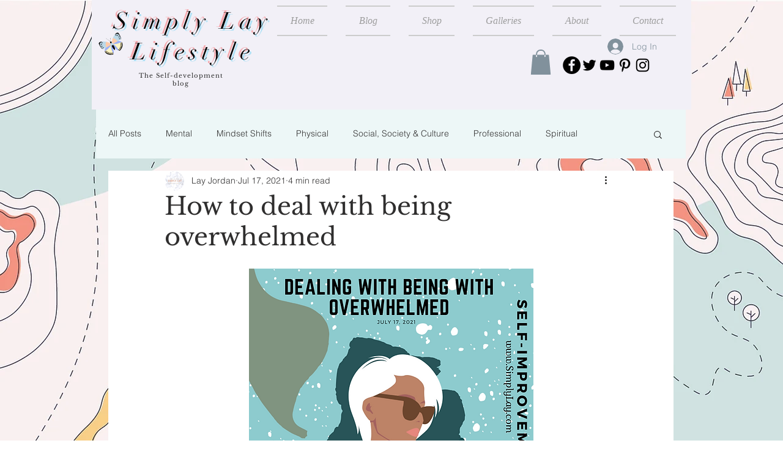

--- FILE ---
content_type: text/html; charset=utf-8
request_url: https://www.google.com/recaptcha/api2/aframe
body_size: 248
content:
<!DOCTYPE HTML><html><head><meta http-equiv="content-type" content="text/html; charset=UTF-8"></head><body><script nonce="_voAjbLam4PQ22-opLmp7A">/** Anti-fraud and anti-abuse applications only. See google.com/recaptcha */ try{var clients={'sodar':'https://pagead2.googlesyndication.com/pagead/sodar?'};window.addEventListener("message",function(a){try{if(a.source===window.parent){var b=JSON.parse(a.data);var c=clients[b['id']];if(c){var d=document.createElement('img');d.src=c+b['params']+'&rc='+(localStorage.getItem("rc::a")?sessionStorage.getItem("rc::b"):"");window.document.body.appendChild(d);sessionStorage.setItem("rc::e",parseInt(sessionStorage.getItem("rc::e")||0)+1);localStorage.setItem("rc::h",'1769817456508');}}}catch(b){}});window.parent.postMessage("_grecaptcha_ready", "*");}catch(b){}</script></body></html>